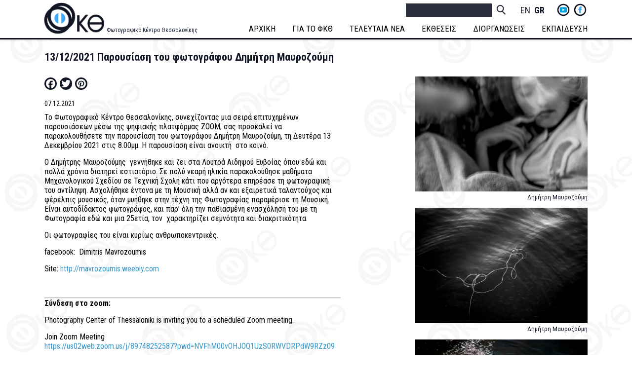

--- FILE ---
content_type: text/html; charset=UTF-8
request_url: https://www.fkth.gr/el/node/1203
body_size: 6528
content:
<!DOCTYPE html>
<html lang="el" dir="ltr" prefix="content: http://purl.org/rss/1.0/modules/content/  dc: http://purl.org/dc/terms/  foaf: http://xmlns.com/foaf/0.1/  og: http://ogp.me/ns#  rdfs: http://www.w3.org/2000/01/rdf-schema#  schema: http://schema.org/  sioc: http://rdfs.org/sioc/ns#  sioct: http://rdfs.org/sioc/types#  skos: http://www.w3.org/2004/02/skos/core#  xsd: http://www.w3.org/2001/XMLSchema# ">
  <head>
    <meta charset="utf-8" />
<script>(function(i,s,o,g,r,a,m){i["GoogleAnalyticsObject"]=r;i[r]=i[r]||function(){(i[r].q=i[r].q||[]).push(arguments)},i[r].l=1*new Date();a=s.createElement(o),m=s.getElementsByTagName(o)[0];a.async=1;a.src=g;m.parentNode.insertBefore(a,m)})(window,document,"script","https://www.google-analytics.com/analytics.js","ga");ga("create", "UA-89953877-1", {"cookieDomain":"auto"});ga("set", "anonymizeIp", true);ga("send", "pageview");</script>
<meta name="description" content="Το Φωτογραφικό Κέντρο Θεσσαλονίκης, συνεχίζοντας μια σειρά επιτυχημένων παρουσιάσεων μέσω της ψηφιακής πλατφόρμας ZOOM, σας προσκαλεί να παρακολουθήσετε την παρουσίαση του φωτογράφου Δημήτρη Μαυροζούμη, τη Δευτέρα 13 Δεκεμβρίου 2021 στις 8.00μμ. Η παρουσίαση είναι ανοικτή  στο κοινό." />
<meta name="Generator" content="Drupal 8 (https://www.drupal.org)" />
<meta name="MobileOptimized" content="width" />
<meta name="HandheldFriendly" content="true" />
<meta name="viewport" content="width=device-width, initial-scale=1.0" />
<link rel="shortcut icon" href="/sites/default/files/favicon1.ico" type="image/vnd.microsoft.icon" />
<link rel="alternate" hreflang="el" href="https://www.fkth.gr/el/node/1203" />
<link rel="canonical" href="https://www.fkth.gr/el/node/1203" />
<link rel="shortlink" href="https://www.fkth.gr/el/node/1203" />
<link rel="revision" href="https://www.fkth.gr/el/node/1203" />
<script>window.a2a_config=window.a2a_config||{};a2a_config.callbacks=[];a2a_config.overlays=[];a2a_config.templates={};a2a_config.icon_color = "#121624";</script>

    <title>13/12/2021 Παρουσίαση του φωτογράφου Δημήτρη Μαυροζούμη  | Φωτογραφικό Κέντρο Θεσσαλονίκης</title>
    <link rel="stylesheet" media="all" href="/sites/default/files/css/css_eoP5cGRDl2nX7wzxI2FygJWz0469VYmQSZR2S_mPYvU.css" />
<link rel="stylesheet" media="all" href="/sites/default/files/css/css_n0UjASqZmFQpdT9GrrAkw3xc-Ofqx4d5IR___ok8fNE.css" />

    
<!--[if lte IE 8]>
<script src="/sites/default/files/js/js_VtafjXmRvoUgAzqzYTA3Wrjkx9wcWhjP0G4ZnnqRamA.js"></script>
<![endif]-->

  </head>
  <body class="path-node page-node-type-arti">
        <a href="#main-content" class="visually-hidden focusable skip-link">
      Skip to main content
    </a>
    
      <div class="dialog-off-canvas-main-canvas" data-off-canvas-main-canvas>
    <div class="layout-container">
  <a href="#" class="totop" title="GO TOP">&nbsp;</a>
  <div class="topfixed">
    <header role="banner">
        <div class="region region-header">
    <div id="block-fkthem-branding" class="block block-system block-system-branding-block">
  
    
        <a href="/index.php/el" rel="home" class="site-logo">
      <img src="/sites/default/files/fkthweb.png" alt="Home" />
    </a>
        <div class="site-name">
      <a href="/index.php/el" title="Home" rel="home">Φωτογραφικό Κέντρο Θεσσαλονίκης</a>
    </div>
    </div>
<nav role="navigation" aria-labelledby="block-socialsmenu-menu" id="block-socialsmenu" class="block block-menu navigation menu--social">
            
  <h2 class="visually-hidden" id="block-socialsmenu-menu">Socials Menu</h2>
  

        
              <ul class="menu">
                    <li class="menu-item">
        <a href="https://www.youtube.com/channel/UCY6o1zfX_CjPMnpw38C6jfQ" title="ΦΚΘ You Tube Channel">yt</a>
              </li>
                <li class="menu-item">
        <a href="https://www.facebook.com/fkthgr2013" title="FKTH Facebook Page">fb</a>
              </li>
        </ul>
  


  </nav>
<div class="language-switcher-language-url block block-language block-language-blocklanguage-interface" id="block-languageswitcher" role="navigation">
  
    
      <ul class="links"><li hreflang="en" data-drupal-link-system-path="node/1203" class="en"><a href="/en/node/1203" class="language-link" hreflang="en" data-drupal-link-system-path="node/1203">English</a></li><li hreflang="el" data-drupal-link-system-path="node/1203" class="el is-active"><a href="/el/node/1203" class="language-link is-active" hreflang="el" data-drupal-link-system-path="node/1203">Greek</a></li></ul>
  </div>
<div class="search-block-form block block-search container-inline" data-drupal-selector="search-block-form" id="block-fkthem-search" role="search">
  
    
      <form action="/index.php/el/search/node" method="get" id="search-block-form" accept-charset="UTF-8">
  <div class="js-form-item form-item js-form-type-search form-type-search js-form-item-keys form-item-keys form-no-label">
      <label for="edit-keys" class="visually-hidden">Search</label>
        <input title="Enter the terms you wish to search for." data-drupal-selector="edit-keys" type="search" id="edit-keys" name="keys" value="" size="15" maxlength="128" class="form-search" />

        </div>
<div data-drupal-selector="edit-actions" class="form-actions js-form-wrapper form-wrapper" id="edit-actions"><input data-drupal-selector="edit-submit" type="submit" id="edit-submit" value="Search" class="button js-form-submit form-submit" />
</div>

</form>

  </div>
<nav role="navigation" aria-labelledby="block-fkthem-main-menu-menu" id="block-fkthem-main-menu" class="block block-menu navigation menu--main">
      
  <h2 id="block-fkthem-main-menu-menu">Open Menu</h2>
  

        
              <ul class="menu">
                    <li class="menu-item">
        <a href="/index.php/el" data-drupal-link-system-path="&lt;front&gt;">ΑΡΧΙΚΗ</a>
              </li>
                <li class="menu-item menu-item--expanded">
        <a href="/index.php/el/about-fkth-el" data-drupal-link-system-path="node/336">ΓΙΑ ΤΟ ΦΚΘ</a>
                                <ul class="menu">
                    <li class="menu-item">
        <a href="/index.php/el/about-fkth-el" data-drupal-link-system-path="node/336">ΙΣΤΟΡΙΚΟ ΤΟΥ Φ.Κ.Θ.</a>
              </li>
                <li class="menu-item">
        <a href="/index.php/el/node/3" data-drupal-link-system-path="node/3">ΔΡΑΣΤΗΡΙΟΤΗΤΕΣ</a>
              </li>
                <li class="menu-item">
        <a href="/index.php/el/publications-fkth" data-drupal-link-system-path="publications-fkth">ΕΚΔΟΣΕΙΣ</a>
              </li>
                <li class="menu-item">
        <a href="/index.php/el/video" data-drupal-link-system-path="video">ΒΙΝΤΕΟ</a>
              </li>
                <li class="menu-item">
        <a href="/index.php/el/contact/feedback" data-drupal-link-system-path="contact/feedback">ΕΠΙΚΟΙΝΩΝΙΑ</a>
              </li>
        </ul>
  
              </li>
                <li class="menu-item">
        <a href="/index.php/el/latest-news" data-drupal-link-system-path="latest-news">ΤΕΛΕΥΤΑΙΑ ΝΕΑ</a>
              </li>
                <li class="menu-item menu-item--expanded">
        <a href="/index.php/el/exhibitions-fkth" data-drupal-link-system-path="taxonomy/term/13">ΕΚΘΕΣΕΙΣ</a>
                                <ul class="menu">
                    <li class="menu-item">
        <a href="/index.php/el/exhibitions-fkth" data-drupal-link-system-path="taxonomy/term/13">ΕΚΘΕΣΕΙΣ </a>
              </li>
                <li class="menu-item">
        <a href="/index.php/el/taxonomy/term/1" data-drupal-link-system-path="taxonomy/term/1">ΕΠΟΜΕΝΗ ΠΑΡΑΓΩΓΗ</a>
              </li>
        </ul>
  
              </li>
                <li class="menu-item menu-item--expanded">
        <a href="/index.php/el/taxonomy/term/5" data-drupal-link-system-path="taxonomy/term/5">ΔΙΟΡΓΑΝΩΣΕΙΣ</a>
                                <ul class="menu">
                    <li class="menu-item">
        <a href="/index.php/el/taxonomy/term/5" data-drupal-link-system-path="taxonomy/term/5">PHOTOBASED MAIL ART</a>
              </li>
                <li class="menu-item">
        <a href="/index.php/el/taxonomy/term/3" data-drupal-link-system-path="taxonomy/term/3">ΝΕΑ ΒΑΛΚΑΝΙΚΗ ΦΩΤΟΓΡΑΦΙΑ</a>
              </li>
                <li class="menu-item">
        <a href="/index.php/el/taxonomy/term/4" data-drupal-link-system-path="taxonomy/term/4">ΜΑΘΗΤΙΚΗ ΦΩΤΟΓΡΑΦΙΑ</a>
              </li>
                <li class="menu-item">
        <a href="/index.php/el/livadi-efimerou" data-drupal-link-system-path="taxonomy/term/14">ΤΟ ΛΙΒΑΔΙ ΤΟΥ ΕΦΗΜΕΡΟΥ</a>
              </li>
                <li class="menu-item">
        <a href="/index.php/el/bell-roads" data-drupal-link-system-path="taxonomy/term/15">ΔΡΟΜΟΙ ΤΟΥ ΚΟΥΔΟΥΝΙΟΥ</a>
              </li>
        </ul>
  
              </li>
                <li class="menu-item menu-item--expanded">
        <a href="/index.php/el/education" data-drupal-link-system-path="node/44">ΕΚΠΑΙΔΕΥΣΗ</a>
                                <ul class="menu">
                    <li class="menu-item">
        <a href="/index.php/el/workshop-master-classes" data-drupal-link-system-path="taxonomy/term/11">WORKSHOP MASTER CLASSES</a>
              </li>
                <li class="menu-item">
        <a href="/index.php/el/parallel-educational-actions" data-drupal-link-system-path="taxonomy/term/12">ΠΑΡΟΥΣΙΑΣΕΙΣ &amp; ΕΚΠΑΙΔΕΥΤΙΚΕΣ ΔΡΑΣΕΙΣ</a>
              </li>
        </ul>
  
              </li>
        </ul>
  


  </nav>

  </div>

    </header>
    
  </div>
        <div class="region region-help">
    <div data-drupal-messages-fallback class="hidden"></div>

  </div>

    <div class="mainwrap">
    <main role="main">
      <a id="main-content" tabindex="-1"></a>       
      <div class="layout-content">
        
                
          <div class="region region-content">
    <div id="block-fkthem-page-title" class="block block-core block-page-title-block">
  
    
      
  <h1 class="page-title"><span class="field field--name-title field--type-string field--label-hidden">13/12/2021 Παρουσίαση του φωτογράφου Δημήτρη Μαυροζούμη </span>
</h1>


  </div>
<div id="block-fkthem-content" class="block block-system block-system-main-block">
  
    
      
<article data-history-node-id="1203" role="article" about="/el/node/1203" class="node node--type-arti node--view-mode-full">

  
    

  
  <div>
    <div class="colhalf cofirst">
    
     <span class="a2a_kit a2a_kit_size_25 addtoany_list" data-a2a-url="https://www.fkth.gr/el/node/1203" data-a2a-title="13/12/2021 Παρουσίαση του φωτογράφου Δημήτρη Μαυροζούμη "><a class="a2a_button_facebook"></a><a class="a2a_button_twitter"></a><a class="a2a_button_pinterest"></a></span> 
            <div class="field field--name-field-date field--type-datetime field--label-hidden field__item"><time datetime="2021-12-07T09:40:52Z" class="datetime">07.12.2021</time>
</div>
       
            <div class="clearfix text-formatted field field--name-body field--type-text-with-summary field--label-hidden field__item"><p><span><span><span><span><span><span>Το Φωτογραφικό Κέντρο Θεσσαλονίκης, συνεχίζοντας μια σειρά επιτυχημένων παρουσιάσεων μέσω της ψηφιακής πλατφόρμας ZOOM, σας προσκαλεί να παρακολουθήσετε την παρουσίαση του φωτογράφου Δημήτρη Μαυροζούμη, τη Δευτέρα 13 Δεκεμβρίου 2021 στις 8.00μμ. Η παρουσίαση είναι ανοικτή  στο κοινό.</span></span></span></span></span></span></p>

<p><span><span><span><span><span><span>Ο Δημήτρης Μαυροζούμης  γεννήθηκε και ζει στα Λουτρά Αιδηψού Ευβοίας όπου εδώ και πολλά χρόνια διατηρεί εστιατόριο. Σε πολύ νεαρή ηλικία παρακολούθησε μαθήματα Μηχανολογικού Σχεδίου σε Τεχνική Σχολή κάτι που αργότερα επηρέασε τη φωτογραφική του αντίληψη. Ασχολήθηκε έντονα με τη Μουσική αλλά αν και εξαιρετικά ταλαντούχος και φέρελπις μουσικός, όταν μυήθηκε στην τέχνη της Φωτογραφίας παραμέρισε τη Μουσική. Είναι αυτοδίδακτος φωτογράφος, και παρ’ όλη την παθιασμένη ενασχόλησή του με τη Φωτογραφία εδώ και μια 25ετία, τον  χαρακτηρίζει σεμνότητα και διακριτικότητα.  </span></span></span></span></span></span></p>

<p><span><span><span><span><span><span>Οι φωτογραφίες του είναι κυρίως ανθρωποκεντρικές.</span></span></span></span></span></span></p>

<p><span><span><span><span lang="EN-US" xml:lang="EN-US"><span><span>facebook:  Dimitris Mavrozoumis</span></span></span></span></span></span></p>

<p><span><span><span><span lang="EN-US" xml:lang="EN-US"><span><span>Site: </span></span></span><a href="https://l.facebook.com/l.php?u=http%3A%2F%2Fmavrozoumis.weebly.com%2F%3Ffbclid%3DIwAR2m0Cr1mBHwrEraQ3REXi_9h6bjA-HJh8Wu7B8dvIWBxUW5AI8T6_m1d80&amp;h=AT0Y-C00v1uU1_6Beys7nKb_xHmEsevj8ARmtHO9O-u0WREl1S_cvDM2Vb3odQNbJ-Z8xp5fDQgtfhCjTAP4bUdnpqliwoUczOUlwcvToalagWjgVbEKhIDhz6PtMEFfMh5Xu3g4h-VJo_-oCXuB&amp;__tn__=-UK-R&amp;c%5b0%5d=AT1fAJbeZiVvnVnt456acLboro2-8lhnsVI8zNG7ufW6Z-j0VUP4KdjRwDaD-jR-iQHE5INJbx6ixhjDkW07tlMTjsPil-9dyovT_tZOJej_MxecgISMvVaQAliH1qE5AMqqZ9HdWvBWogTRs06R1yzn5I0"><span lang="EN-US" xml:lang="EN-US"><span><span><span>http://mavrozoumis.weebly.com</span></span></span></span></a></span></span></span></p>

<p><span><span><span><span> </span></span></span></span></p>

<hr />
<p><span><span><span><span><strong><span><span><span>Σύνδεση</span></span></span></strong><strong> </strong><strong><span><span><span>στο</span></span></span></strong><strong><span lang="EN-US" xml:lang="EN-US"><span><span> zoom:</span></span></span></strong></span></span></span></span></p>

<p><span><span><span lang="EN-US" xml:lang="EN-US">Photography Center of Thessaloniki is inviting you to a scheduled Zoom meeting.</span> </span></span></p>

<p><span><span><span lang="EN-US" xml:lang="EN-US">Join Zoom Meeting</span><br />
<span><a href="https://us02web.zoom.us/j/89748252587?pwd=NVFhM00vOHJOQ1UzS0RWVDRPdW9RZz09"><span lang="EN-US" xml:lang="EN-US">https://us02web.zoom.us/j/89748252587?pwd=NVFhM00vOHJOQ1UzS0RWVDRPdW9RZz09</span></a></span> </span></span></p>

<p><span><span><span lang="EN-US" xml:lang="EN-US">Meeting ID: 897 4825 2587</span><br />
<span lang="EN-US" xml:lang="EN-US">Passcode: 857304</span></span></span><br />
<span><span><span><span><span lang="EN-US" xml:lang="EN-US">Meeting ID: 897 4825 2587</span><br />
 </span></span></span></span></p>

<p><span><span><span><span><span><span><span>Παρακαλούμε για την συνέπεια όλων μας στην ώρα του ηλεκτρονικού μας ραντεβού. </span></span></span></span></span></span></span></p>

<p><span><span><span><span><span><span><span>Έναρξη στις 8:00μ.μ. &amp; έναρξη συνδέσεων από τις 7:45μ.μ.</span></span></span></span></span></span></span></p>

<p><span><span><span><span> </span></span></span></span></p>

<p><span><span><span><span><strong><span><span><span>Ενημέρωση-Προειδοποίηση</span></span></span></strong><span><span><span>: Ολόκληρη η συνάντηση-παρουσίαση θα καταγραφεί-μαγνητοσκοπηθεί  για να διατηρηθεί στα Αρχεία του Φ.Κ.Θ. Ζητείται η κατανόηση σας σχετικά με αυτή τη διαδικασία και προτείνεται η συμμετοχή, αποκλειστικά μόνο όσων συμφωνούν.</span></span></span></span></span></span></span></p>

<p><span><span><span><span> </span></span></span></span></p>

<p><span><span><span><span><span><span><span>Η παρουσίαση μεταδίδεται και από το κανάλι του ΦΚΘ στο Youtube</span></span></span></span></span></span></span></p>

<p><span><span><span><span><span><a href="https://www.youtube.com/channel/UC9jIdibDYv-H7sMNmWZN7ew"><span><span><span><span><span>Photography Center of Thessaloniki - YouTube</span></span></span></span></span></a></span></span></span></span></span></p>

<p> </p>
</div>
       
    </div>
    <div class="colhalf cosec">
       
      <div class="field field--name-field-image field--type-image field--label-hidden field__items">
              <div class="field__item">
<a href="https://www.fkth.gr/sites/default/files/2021-12/1.jpg" title="Δημήτρη Μαυροζούμη " data-colorbox-gallery="gallery-arti-1203-L2j_uPiQgNA" class="colorbox" data-cbox-img-attrs="{&quot;title&quot;:&quot;Δημήτρη Μαυροζούμη &quot;,&quot;alt&quot;:&quot;Δημήτρη Μαυροζούμη &quot;}"><img src="/sites/default/files/2021-12/1.jpg" width="2250" height="1500" alt="Δημήτρη Μαυροζούμη " title="Δημήτρη Μαυροζούμη " typeof="foaf:Image" />
</a>
</div>
              <div class="field__item">
<a href="https://www.fkth.gr/sites/default/files/2021-12/2.jpg" title="Δημήτρη Μαυροζούμη " data-colorbox-gallery="gallery-arti-1203-L2j_uPiQgNA" class="colorbox" data-cbox-img-attrs="{&quot;title&quot;:&quot;Δημήτρη Μαυροζούμη &quot;,&quot;alt&quot;:&quot;Δημήτρη Μαυροζούμη &quot;}"><img src="/sites/default/files/2021-12/2.jpg" width="2250" height="1500" alt="Δημήτρη Μαυροζούμη " title="Δημήτρη Μαυροζούμη " typeof="foaf:Image" />
</a>
</div>
              <div class="field__item">
<a href="https://www.fkth.gr/sites/default/files/2021-12/3_0.jpg" title="Δημήτρη Μαυροζούμη " data-colorbox-gallery="gallery-arti-1203-L2j_uPiQgNA" class="colorbox" data-cbox-img-attrs="{&quot;title&quot;:&quot;Δημήτρη Μαυροζούμη &quot;,&quot;alt&quot;:&quot;Δημήτρη Μαυροζούμη &quot;}"><img src="/sites/default/files/2021-12/3_0.jpg" width="2250" height="1500" alt="Δημήτρη Μαυροζούμη " title="Δημήτρη Μαυροζούμη " typeof="foaf:Image" />
</a>
</div>
              <div class="field__item">
<a href="https://www.fkth.gr/sites/default/files/2021-12/4.jpg" title="Δημήτρη Μαυροζούμη " data-colorbox-gallery="gallery-arti-1203-L2j_uPiQgNA" class="colorbox" data-cbox-img-attrs="{&quot;title&quot;:&quot;Δημήτρη Μαυροζούμη &quot;,&quot;alt&quot;:&quot;Δημήτρη Μαυροζούμη &quot;}"><img src="/sites/default/files/2021-12/4.jpg" width="2250" height="1500" alt="Δημήτρη Μαυροζούμη " title="Δημήτρη Μαυροζούμη " typeof="foaf:Image" />
</a>
</div>
          </div>
   
    </div>
  </div>

</article>

  </div>

  </div>

      </div>      
        
    </main>
  </div><!-- end mainwrap -->
  
    
  
      <footer role="contentinfo">
        <div class="region region-footer">
    <div class="views-element-container block block-views block-views-blockfooinfo-block-1" id="block-views-block-fooinfo-block-1">
  
    
      <div><div class="view view-fooinfo view-id-fooinfo view-display-id-block_1 js-view-dom-id-ea7b90793c590297897cce1d7702ed114610213e6ea9a4c518848bf5c5777d6c">
  
    
      
      <div class="view-content">
          <div><div class="views-field views-field-body"><div class="field-content"><p>Φωτογραφικό Κέντρο Θεσσαλονίκης © 2016. Καραϊσκάκη 9, Συκιές, 56626<br />
All Rights Reserved. | Κατασκευή Ιστοσελίδας <a target="_blank" href="http://alextade.me/">alextade.me</a></p>
</div></div></div>

    </div>
  
          </div>
</div>

  </div>
<nav role="navigation" aria-labelledby="block-socialsmenu-2-menu" id="block-socialsmenu-2" class="block block-menu navigation menu--social">
            
  <h2 class="visually-hidden" id="block-socialsmenu-2-menu">Socials Menu</h2>
  

        
              <ul class="menu">
                    <li class="menu-item">
        <a href="https://www.youtube.com/channel/UCY6o1zfX_CjPMnpw38C6jfQ" title="ΦΚΘ You Tube Channel">yt</a>
              </li>
                <li class="menu-item">
        <a href="https://www.facebook.com/fkthgr2013" title="FKTH Facebook Page">fb</a>
              </li>
        </ul>
  


  </nav>

  </div>

    </footer>
  
</div>
  </div>

    
    <script type="application/json" data-drupal-selector="drupal-settings-json">{"path":{"baseUrl":"\/","scriptPath":null,"pathPrefix":"el\/","currentPath":"node\/1203","currentPathIsAdmin":false,"isFront":false,"currentLanguage":"el"},"pluralDelimiter":"\u0003","suppressDeprecationErrors":true,"google_analytics":{"trackOutbound":true,"trackMailto":true,"trackDownload":true,"trackDownloadExtensions":"7z|aac|arc|arj|asf|asx|avi|bin|csv|doc(x|m)?|dot(x|m)?|exe|flv|gif|gz|gzip|hqx|jar|jpe?g|js|mp(2|3|4|e?g)|mov(ie)?|msi|msp|pdf|phps|png|ppt(x|m)?|pot(x|m)?|pps(x|m)?|ppam|sld(x|m)?|thmx|qtm?|ra(m|r)?|sea|sit|tar|tgz|torrent|txt|wav|wma|wmv|wpd|xls(x|m|b)?|xlt(x|m)|xlam|xml|z|zip","trackColorbox":true},"statistics":{"data":{"nid":"1203"},"url":"\/core\/modules\/statistics\/statistics.php"},"colorbox":{"opacity":"0.85","current":"{current} of {total}","previous":"\u00ab Prev","next":"Next \u00bb","close":"Close","maxWidth":"98%","maxHeight":"98%","fixed":true,"mobiledetect":true,"mobiledevicewidth":"480px"},"ajaxTrustedUrl":{"\/index.php\/el\/search\/node":true},"user":{"uid":0,"permissionsHash":"43b55fca7fe8b443b07853dc0914305b2b2b140761c116afb2f89511baf3f1cc"}}</script>
<script src="/sites/default/files/js/js_wprR2vDkocuYuGCsTtTxngkb11HouPTOp2RpQSJgLRA.js"></script>
<script src="https://static.addtoany.com/menu/page.js" async></script>
<script src="/sites/default/files/js/js_w49CuVo3ebHGwSJejYbJ4rfUMDtWU4cHZK6vqKLq5cA.js"></script>

  </body>
</html>
